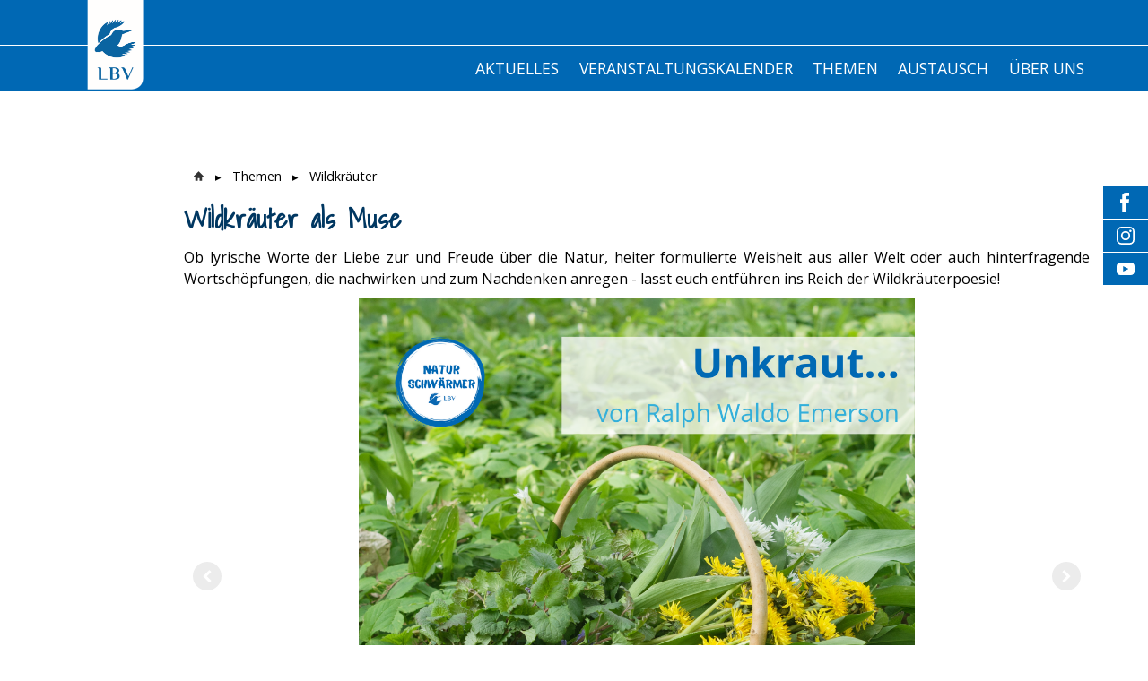

--- FILE ---
content_type: text/html; charset=UTF-8
request_url: https://naturschwaermer.lbv.de/themen/wildkr%C3%A4uter/wildkr%C3%A4uter-als-muse/
body_size: 12351
content:
<!DOCTYPE html>
<html lang="de-DE"><head>
    <meta charset="utf-8"/>
    <link rel="dns-prefetch preconnect" href="https://u.jimcdn.com/" crossorigin="anonymous"/>
<link rel="dns-prefetch preconnect" href="https://assets.jimstatic.com/" crossorigin="anonymous"/>
<link rel="dns-prefetch preconnect" href="https://image.jimcdn.com" crossorigin="anonymous"/>
<link rel="dns-prefetch preconnect" href="https://fonts.jimstatic.com" crossorigin="anonymous"/>
<meta http-equiv="X-UA-Compatible" content="IE=edge"/>
<meta name="description" content=""/>
<meta name="robots" content="index, follow, archive"/>
<meta property="st:section" content=""/>
<meta name="generator" content="Jimdo Creator"/>
<meta name="twitter:title" content="Wildkräuter als Muse"/>
<meta name="twitter:description" content="Ob lyrische Worte der Liebe zur und Freude über die Natur, heiter formulierte Weisheit aus aller Welt oder auch hinterfragende Wortschöpfungen, die nachwirken und zum Nachdenken anregen - lasst euch entführen ins Reich der Wildkräuterpoesie!"/>
<meta name="twitter:card" content="summary_large_image"/>
<meta property="og:url" content="https://naturschwaermer.lbv.de/themen/wildkräuter/wildkräuter-als-muse/"/>
<meta property="og:title" content="Wildkräuter als Muse"/>
<meta property="og:description" content="Ob lyrische Worte der Liebe zur und Freude über die Natur, heiter formulierte Weisheit aus aller Welt oder auch hinterfragende Wortschöpfungen, die nachwirken und zum Nachdenken anregen - lasst euch entführen ins Reich der Wildkräuterpoesie!"/>
<meta property="og:type" content="website"/>
<meta property="og:locale" content="de_DE"/>
<meta property="og:site_name" content="LBV Naturschwärmer"/><title>Wildkräuter als Muse - LBV Naturschwärmer</title>
<link rel="shortcut icon" href="https://u.jimcdn.com/cms/o/sa4b0ae1562e57509/img/favicon.png?t=1594731328"/>
    <link rel="alternate" type="application/rss+xml" title="Blog" href="https://naturschwaermer.lbv.de/rss/blog"/>    
<link rel="canonical" href="https://naturschwaermer.lbv.de/themen/wildkräuter/wildkräuter-als-muse/"/>

        <script src="https://assets.jimstatic.com/ckies.js.865e7e29143a563466bd.js"></script>

        <script src="https://assets.jimstatic.com/cookieControl.js.05068c522913fc506a64.js"></script>
    <script>window.CookieControlSet.setToNormal();</script>

    <style>html,body{margin:0}.hidden{display:none}.n{padding:5px}#emotion-header{position:relative}#emotion-header-logo,#emotion-header-title{position:absolute}</style>

        <link href="https://u.jimcdn.com/cms/o/sa4b0ae1562e57509/userlayout/css/main.css?t=1769767532" rel="stylesheet" type="text/css" id="jimdo_main_css"/>
    <link href="https://u.jimcdn.com/cms/o/sa4b0ae1562e57509/userlayout/css/layout.css?t=1750924108" rel="stylesheet" type="text/css" id="jimdo_layout_css"/>
    <link href="https://u.jimcdn.com/cms/o/sa4b0ae1562e57509/userlayout/css/font.css?t=1769767532" rel="stylesheet" type="text/css" id="jimdo_font_css"/>
<script>     /* <![CDATA[ */     /*!  loadCss [c]2014 @scottjehl, Filament Group, Inc.  Licensed MIT */     window.loadCSS = window.loadCss = function(e,n,t){var r,l=window.document,a=l.createElement("link");if(n)r=n;else{var i=(l.body||l.getElementsByTagName("head")[0]).childNodes;r=i[i.length-1]}var o=l.styleSheets;a.rel="stylesheet",a.href=e,a.media="only x",r.parentNode.insertBefore(a,n?r:r.nextSibling);var d=function(e){for(var n=a.href,t=o.length;t--;)if(o[t].href===n)return e.call(a);setTimeout(function(){d(e)})};return a.onloadcssdefined=d,d(function(){a.media=t||"all"}),a};     window.onloadCSS = function(n,o){n.onload=function(){n.onload=null,o&&o.call(n)},"isApplicationInstalled"in navigator&&"onloadcssdefined"in n&&n.onloadcssdefined(o)}     /* ]]> */ </script>     <script>
// <![CDATA[
onloadCSS(loadCss('https://assets.jimstatic.com/web_oldtemplate.css.7147cf769c9404f96e321fef15beec65.css') , function() {
    this.id = 'jimdo_web_css';
});
// ]]>
</script>
<link href="https://assets.jimstatic.com/web_oldtemplate.css.7147cf769c9404f96e321fef15beec65.css" rel="preload" as="style"/>
<noscript>
<link href="https://assets.jimstatic.com/web_oldtemplate.css.7147cf769c9404f96e321fef15beec65.css" rel="stylesheet"/>
</noscript>
    <script>
    //<![CDATA[
        var jimdoData = {"isTestserver":false,"isLcJimdoCom":false,"isJimdoHelpCenter":false,"isProtectedPage":false,"cstok":"","cacheJsKey":"a696674d4c92f468fb8c962458f373cd72fe7ea7","cacheCssKey":"a696674d4c92f468fb8c962458f373cd72fe7ea7","cdnUrl":"https:\/\/assets.jimstatic.com\/","minUrl":"https:\/\/assets.jimstatic.com\/app\/cdn\/min\/file\/","authUrl":"https:\/\/a.jimdo.com\/","webPath":"https:\/\/naturschwaermer.lbv.de\/","appUrl":"https:\/\/a.jimdo.com\/","cmsLanguage":"de_DE","isFreePackage":false,"mobile":false,"isDevkitTemplateUsed":false,"isTemplateResponsive":false,"websiteId":"sa4b0ae1562e57509","pageId":1348502162,"packageId":3,"shop":{"deliveryTimeTexts":{"1":"1 - 3 Tage Lieferzeit","2":"3 - 5 Tage Lieferzeit","3":"5 - 8 Tage Lieferzeit"},"checkoutButtonText":"Zur Kasse","isReady":false,"currencyFormat":{"pattern":"#,##0.00 \u00a4","convertedPattern":"#,##0.00 $","symbols":{"GROUPING_SEPARATOR":".","DECIMAL_SEPARATOR":",","CURRENCY_SYMBOL":"\u20ac"}},"currencyLocale":"de_DE"},"tr":{"gmap":{"searchNotFound":"Die angegebene Adresse konnte nicht gefunden werden.","routeNotFound":"Die Anfahrtsroute konnte nicht berechnet werden. M\u00f6gliche Gr\u00fcnde: Die Startadresse ist zu ungenau oder zu weit von der Zieladresse entfernt."},"shop":{"checkoutSubmit":{"next":"N\u00e4chster Schritt","wait":"Bitte warten"},"paypalError":"Da ist leider etwas schiefgelaufen. Bitte versuche es erneut!","cartBar":"Zum Warenkorb","maintenance":"Dieser Shop ist vor\u00fcbergehend leider nicht erreichbar. Bitte probieren Sie es sp\u00e4ter noch einmal.","addToCartOverlay":{"productInsertedText":"Der Artikel wurde dem Warenkorb hinzugef\u00fcgt.","continueShoppingText":"Weiter einkaufen","reloadPageText":"neu laden"},"notReadyText":"Dieser Shop ist noch nicht vollst\u00e4ndig eingerichtet.","numLeftText":"Mehr als {:num} Exemplare dieses Artikels sind z.Z. leider nicht verf\u00fcgbar.","oneLeftText":"Es ist leider nur noch ein Exemplar dieses Artikels verf\u00fcgbar."},"common":{"timeout":"Es ist ein Fehler aufgetreten. Die von dir ausgew\u00e4hlte Aktion wurde abgebrochen. Bitte versuche es in ein paar Minuten erneut."},"form":{"badRequest":"Es ist ein Fehler aufgetreten: Die Eingaben konnten leider nicht \u00fcbermittelt werden. Bitte versuche es sp\u00e4ter noch einmal!"}},"jQuery":"jimdoGen002","isJimdoMobileApp":false,"bgConfig":{"id":52349462,"type":"color","color":"rgb(255, 255, 255)"},"bgFullscreen":null,"responsiveBreakpointLandscape":767,"responsiveBreakpointPortrait":480,"copyableHeadlineLinks":false,"tocGeneration":false,"googlemapsConsoleKey":false,"loggingForAnalytics":false,"loggingForPredefinedPages":false,"isFacebookPixelIdEnabled":false,"userAccountId":"11dddd3f-3c60-4a90-a58d-88606bd2d76d"};
    // ]]>
</script>

     <script> (function(window) { 'use strict'; var regBuff = window.__regModuleBuffer = []; var regModuleBuffer = function() { var args = [].slice.call(arguments); regBuff.push(args); }; if (!window.regModule) { window.regModule = regModuleBuffer; } })(window); </script>
    <script src="https://assets.jimstatic.com/web.js.9116b46b92b1358798e9.js" async="true"></script>
    <script src="https://assets.jimstatic.com/at.js.4414d972ea768b46a7c9.js"></script>
        <script src="https://u.jimcdn.com/cms/o/sa4b0ae1562e57509/userlayout/js/layout-min.js?t=1594727710"></script>
        
<script type="text/javascript">
//<![CDATA[
(function(w,d,s,l,i){w[l]=w[l]||[];w[l].push({'gtm.start':
new Date().getTime(),event:'gtm.js'});var f=d.getElementsByTagName(s)[0],
j=d.createElement(s),dl=l!='dataLayer'?'&l='+l:'';j.async=true;j.src=
'https://www.googletagmanager.com/gtm.js?id='+i+dl;f.parentNode.insertBefore(j,f);
})(window,document,'script','dataLayer','GTM-5ZVCC27');
// ]]>
</script>

<script type="text/javascript">
//<![CDATA[
    /* Starseite: Titel Überschrift */
    var header_headline = 'NATURSCHWÄRMER';
    
        /* Startseite Titel Text */
    var header_text = '';
    
    /* API Key für die Suche */
    var search_key = ''; 
    
//]]>
</script>

<style>
/* <![CDATA[ */

.emotionhead__inner {

/* Position Titelbild - Wert kann sein: top | bottom | center | 0-100% */

background-position-y: center;

}

.j-calltoaction-link-style-1 {

/* Button-Element Style 1 in blau */

border-color: #00477c;

background-color: #00477c;

}

.j-calltoaction-link-style-2 {

/* Button-Element, Style 2 in orange */

border-color: #eb5808;

background-color: #eb5808;

}

.j-calltoaction-link-style-3 {

/* Button-Element Style 3 in blau */

border-color: #00477c;

background-color: #00477c;

}

/*]]>*/
</style>

<meta name="viewport" content="width=device-width, initial-scale=1.0, user-scalable=no"/>

<script type="text/javascript">
//<![CDATA[
  var _paq = window._paq = window._paq || [];
  /* tracker methods like "setCustomDimension" should be called before "trackPageView" */
  _paq.push(['trackPageView']);
  _paq.push(['enableLinkTracking']);
  (function() {
    var u="https://matomo.service.lbv.de/";
    _paq.push(['setTrackerUrl', u+'matomo.php']);
    _paq.push(['setSiteId', '9']);
    var d=document, g=d.createElement('script'), s=d.getElementsByTagName('script')[0];
    g.async=true; g.src=u+'matomo.js'; s.parentNode.insertBefore(g,s);
  })();
//]]>
</script>
    

</head>

<body class="body cc-page cc-pagemode-default cc-content-parent" id="page-1348502162">

<div id="cc-inner" class="cc-content-parent"><div class="page">
    <div class="header">
        <div class="header-top">
            <div class="page-inner">
                <div class="logo">
                    <a href="/"><img src="https://u.jimcdn.com/cms/o/sa4b0ae1562e57509/userlayout/img/logo.png?t=1596808743"/></a>
                </div>
            </div>
        </div>
    </div>

    <div class="header-top__mobile">
        <div class="mobile_logo_claim">
            <div class="logo">
                <a href="/"><img src="https://u.jimcdn.com/cms/o/sa4b0ae1562e57509/userlayout/img/logo.png?t=1596808743"/></a>
            </div>
        </div>

        <div class="page-inner mobile_menu__wrapper">
            <div class="mobile_menu">
            </div>
        </div>
    </div>
    <!-- placeholder for emotionhead -->

    <div class="emotionhead">
        <div class="emotionhead__inner" style="background-image: url('https://u.jimcdn.com/cms/o/sa4b0ae1562e57509/userlayout/img/header-image.jpg?t=1764878771');">
            <div class="page-inner">
                <div class="emotionhead-label">
                    <div class="emotionhead-label__headline">
                         
                    </div>

                    <p class="emotionhead-label__text">
                         
                    </p>
                </div>
            </div>
        </div>
    </div>

    <div class="header-nav_wrapper">
        <div class="header-mainnav">
            <div class="page-inner">
                <div class="mainnav downward hn-nav-dropdown" id="mainNav">
                    <div data-container="navigation"><div class="j-nav-variant-nested"><ul class="cc-nav-level-0 j-nav-level-0"><li id="cc-nav-view-1338726762" class="jmd-nav__list-item-0"><a href="/" data-link-title="Aktuelles">Aktuelles</a></li><li id="cc-nav-view-1338731562" class="jmd-nav__list-item-0"><a href="/veranstaltungskalender/" data-link-title="Veranstaltungskalender">Veranstaltungskalender</a></li><li id="cc-nav-view-1340320462" class="jmd-nav__list-item-0 j-nav-has-children cc-nav-parent j-nav-parent jmd-nav__item--parent"><a href="/themen/" data-link-title="Themen">Themen</a><span data-navi-toggle="cc-nav-view-1340320462" class="jmd-nav__toggle-button"></span><ul class="cc-nav-level-1 j-nav-level-1"><li id="cc-nav-view-1339474562" class="jmd-nav__list-item-1"><a href="/themen/vögel/" data-link-title="Vögel">Vögel</a></li><li id="cc-nav-view-1339474362" class="jmd-nav__list-item-1"><a href="/themen/natur-im-winter/" data-link-title="Natur im Winter">Natur im Winter</a></li><li id="cc-nav-view-1352989162" class="jmd-nav__list-item-1"><a href="/themen/insekten/" data-link-title="Insekten">Insekten</a></li><li id="cc-nav-view-1338732062" class="jmd-nav__list-item-1"><a href="/themen/fledermaus/" data-link-title="Fledermaus">Fledermaus</a></li><li id="cc-nav-view-1344775762" class="jmd-nav__list-item-1"><a href="/themen/bne-trifft-artenschutz/" data-link-title="BNE trifft Artenschutz">BNE trifft Artenschutz</a></li><li id="cc-nav-view-1338732162" class="jmd-nav__list-item-1"><a href="/themen/hecke/" data-link-title="Hecke">Hecke</a></li><li id="cc-nav-view-1339474962" class="jmd-nav__list-item-1"><a href="/themen/wald/" data-link-title="Wald">Wald</a></li><li id="cc-nav-view-1339475062" class="jmd-nav__list-item-1"><a href="/themen/wasser/" data-link-title="Wasser">Wasser</a></li><li id="cc-nav-view-1339474862" class="jmd-nav__list-item-1 cc-nav-parent j-nav-parent jmd-nav__item--parent"><a href="/themen/wildkräuter/" data-link-title="Wildkräuter">Wildkräuter</a></li><li id="cc-nav-view-1339475162" class="jmd-nav__list-item-1"><a href="/landwirtschaft/" data-link-title="Landwirtschaft und Ernährung">Landwirtschaft und Ernährung</a></li><li id="cc-nav-view-1339474762" class="jmd-nav__list-item-1"><a href="/themen/gärtnern-und-selbstversorgung/" data-link-title="Gärtnern und Selbstversorgung">Gärtnern und Selbstversorgung</a></li><li id="cc-nav-view-1338732262" class="jmd-nav__list-item-1"><a href="/themen/konsum-und-müll/" data-link-title="Konsum und Müll">Konsum und Müll</a></li><li id="cc-nav-view-1346959862" class="jmd-nav__list-item-1"><a href="/themen/klima-und-energie/" data-link-title="Klima und Energie">Klima und Energie</a></li><li id="cc-nav-view-1344042662" class="jmd-nav__list-item-1"><a href="/themen/nachhaltiger-urlaub/" data-link-title="Nachhaltiger Urlaub">Nachhaltiger Urlaub</a></li><li id="cc-nav-view-1344775862" class="jmd-nav__list-item-1"><a href="/themen/sdgs/" data-link-title="SDGs">SDGs</a></li><li id="cc-nav-view-1339474462" class="jmd-nav__list-item-1"><a href="/themen/nachhaltige-weihnachten/" data-link-title="Nachhaltige Weihnachten">Nachhaltige Weihnachten</a></li></ul></li><li id="cc-nav-view-1338731762" class="jmd-nav__list-item-0 j-nav-has-children"><a href="/austausch/" data-link-title="Austausch">Austausch</a><span data-navi-toggle="cc-nav-view-1338731762" class="jmd-nav__toggle-button"></span><ul class="cc-nav-level-1 j-nav-level-1"><li id="cc-nav-view-1338731862" class="jmd-nav__list-item-1"><a href="/austausch/gästebuch/" data-link-title="Gästebuch">Gästebuch</a></li><li id="cc-nav-view-1340319662" class="jmd-nav__list-item-1"><a href="/austausch/newsletter/" data-link-title="Newsletter">Newsletter</a></li></ul></li><li id="cc-nav-view-1338726962" class="jmd-nav__list-item-0 j-nav-has-children"><a href="/über-uns/" data-link-title="Über Uns">Über Uns</a><span data-navi-toggle="cc-nav-view-1338726962" class="jmd-nav__toggle-button"></span><ul class="cc-nav-level-1 j-nav-level-1"><li id="cc-nav-view-1340319162" class="jmd-nav__list-item-1"><a href="/über-uns/die-idee/" data-link-title="Die Idee">Die Idee</a></li><li id="cc-nav-view-1340319262" class="jmd-nav__list-item-1 j-nav-has-children"><a href="/über-uns/die-akteure/" data-link-title="Die Akteure">Die Akteure</a><span data-navi-toggle="cc-nav-view-1340319262" class="jmd-nav__toggle-button"></span><ul class="cc-nav-level-2 j-nav-level-2"><li id="cc-nav-view-1338727062" class="jmd-nav__list-item-2"><a href="/über-uns/die-akteure/umweltstation-altmühlsee/" data-link-title="Umweltstation Altmühlsee">Umweltstation Altmühlsee</a></li><li id="cc-nav-view-1338727162" class="jmd-nav__list-item-2"><a href="/über-uns/die-akteure/umweltstation-zentrum-mensch-und-natur-arnschwang/" data-link-title="Umweltstation Zentrum Mensch und Natur Arnschwang">Umweltstation Zentrum Mensch und Natur Arnschwang</a></li><li id="cc-nav-view-1338727462" class="jmd-nav__list-item-2"><a href="/über-uns/die-akteure/umweltstation-ökostation-helmbrechts/" data-link-title="Umweltstation Ökostation Helmbrechts">Umweltstation Ökostation Helmbrechts</a></li><li id="cc-nav-view-1338727262" class="jmd-nav__list-item-2"><a href="/über-uns/die-akteure/umweltstation-fuchsenwiese/" data-link-title="Umweltstation Fuchsenwiese">Umweltstation Fuchsenwiese</a></li><li id="cc-nav-view-1338727362" class="jmd-nav__list-item-2"><a href="/über-uns/die-akteure/umweltstation-lindenhof/" data-link-title="Umweltstation Lindenhof">Umweltstation Lindenhof</a></li><li id="cc-nav-view-1338727562" class="jmd-nav__list-item-2"><a href="/über-uns/die-akteure/umweltstation-münchen/" data-link-title="Umweltstation München">Umweltstation München</a></li><li id="cc-nav-view-1338727662" class="jmd-nav__list-item-2"><a href="/über-uns/die-akteure/umweltstation-straubing/" data-link-title="Umweltstation Straubing">Umweltstation Straubing</a></li><li id="cc-nav-view-1338727762" class="jmd-nav__list-item-2"><a href="/über-uns/die-akteure/umweltstation-naturerlebnisgarten-kleinostheim/" data-link-title="Umweltstation Naturerlebnisgarten Kleinostheim">Umweltstation Naturerlebnisgarten Kleinostheim</a></li><li id="cc-nav-view-1338727862" class="jmd-nav__list-item-2"><a href="/über-uns/die-akteure/umweltstation-regenstauf/" data-link-title="Umweltstation Regenstauf">Umweltstation Regenstauf</a></li><li id="cc-nav-view-1338727962" class="jmd-nav__list-item-2"><a href="/über-uns/die-akteure/umweltstation-rothsee/" data-link-title="Umweltstation Rothsee">Umweltstation Rothsee</a></li><li id="cc-nav-view-1338728062" class="jmd-nav__list-item-2"><a href="/über-uns/die-akteure/umweltstation-wiesmühl-mit-außenbezirk-übersee/" data-link-title="Umweltstation Wiesmühl mit Außenbezirk Übersee">Umweltstation Wiesmühl mit Außenbezirk Übersee</a></li><li id="cc-nav-view-1339049762" class="jmd-nav__list-item-2"><a href="/über-uns/die-akteure/umweltbildung-der-bgs-oberbayern-münchen/" data-link-title="Umweltbildung der BGS Oberbayern, München">Umweltbildung der BGS Oberbayern, München</a></li><li id="cc-nav-view-1339049862" class="jmd-nav__list-item-2"><a href="/über-uns/die-akteure/umweltbildung-der-bgs-schwaben-memmingen/" data-link-title="Umweltbildung  der BGS Schwaben, Memmingen">Umweltbildung  der BGS Schwaben, Memmingen</a></li></ul></li><li id="cc-nav-view-1350067862" class="jmd-nav__list-item-1"><a href="/über-uns/bfd-bei-unseren-akteuren/" data-link-title="BFD bei unseren Akteuren">BFD bei unseren Akteuren</a></li></ul></li></ul></div></div>
                </div>

                <div class="searchIcon">
                </div>

                <div class="searchContainer">
                    <div id="mFn-box" style="display:none">
                    </div>
                </div>
            </div>
        </div>

        <div class="header-claim">
            <div class="page-inner">
                <span>Gemeinsam Bayerns Natur schützen</span>
            </div>
        </div>
    </div>
</div>

<div class="content cc-content-parent">
    <div class="content-inner page-inner cc-content-parent">
        <div class="breadcrumb">
            <div data-container="navigation"><div class="j-nav-variant-breadcrumb"><ol><li><a href="/themen/" data-link-title="Themen">Themen</a></li><li><a href="/themen/wildkräuter/" data-link-title="Wildkräuter">Wildkräuter</a></li></ol></div></div>
        </div>
        <div id="content_area" data-container="content"><div id="content_start"></div>
        
        <div id="cc-matrix-2081246262"><div id="cc-m-8031989562" class="j-module n j-header "><h1 class="" id="cc-m-header-8031989562">Wildkräuter
als Muse</h1></div><div id="cc-m-8031993162" class="j-module n j-text "><p style="text-align: justify;">
    Ob lyrische Worte der Liebe zur und Freude über die Natur, heiter formulierte Weisheit aus aller Welt oder auch hinterfragende Wortschöpfungen, die nachwirken und zum Nachdenken anregen - lasst
    euch entführen ins Reich der Wildkräuterpoesie!  
</p></div><div id="cc-m-8031990062" class="j-module n j-gallery "><div id="cc-m-gallery-8031990062" class="cc-m-gallery-container            cc-m-gallery-slider                        cc-m-gallery-slider-fullscreen-enabled           ">
        <ul>
                    <li>
                
                <a rel="lightbox[8031990062]" href="javascript:" data-href="https://image.jimcdn.com/cdn-cgi/image//app/cms/storage/image/path/sa4b0ae1562e57509/image/i23b0c443ebc86549/version/1617886933/image.png" data-title=""><img src="https://image.jimcdn.com/cdn-cgi/image//app/cms/storage/image/path/sa4b0ae1562e57509/image/i23b0c443ebc86549/version/1617886933/image.png" data-orig-width="1080" data-orig-height="1080" alt="" data-subtitle=""/></a>            </li>
                    <li>
                
                <a rel="lightbox[8031990062]" href="javascript:" data-href="https://image.jimcdn.com/cdn-cgi/image//app/cms/storage/image/path/sa4b0ae1562e57509/image/i2bca28e0d640af0e/version/1617886933/image.png" data-title=""><img src="https://image.jimcdn.com/cdn-cgi/image//app/cms/storage/image/path/sa4b0ae1562e57509/image/i2bca28e0d640af0e/version/1617886933/image.png" data-orig-width="1080" data-orig-height="1080" alt="" data-subtitle=""/></a>            </li>
                    <li>
                
                <a rel="lightbox[8031990062]" href="javascript:" data-href="https://image.jimcdn.com/cdn-cgi/image//app/cms/storage/image/path/sa4b0ae1562e57509/image/i0503e538dd91343f/version/1617886933/image.png" data-title=""><img src="https://image.jimcdn.com/cdn-cgi/image//app/cms/storage/image/path/sa4b0ae1562e57509/image/i0503e538dd91343f/version/1617886933/image.png" data-orig-width="1080" data-orig-height="1080" alt="" data-subtitle=""/></a>            </li>
                    <li>
                
                <a rel="lightbox[8031990062]" href="javascript:" data-href="https://image.jimcdn.com/cdn-cgi/image//app/cms/storage/image/path/sa4b0ae1562e57509/image/i4b1f62e40b8f46eb/version/1617886933/image.png" data-title=""><img src="https://image.jimcdn.com/cdn-cgi/image//app/cms/storage/image/path/sa4b0ae1562e57509/image/i4b1f62e40b8f46eb/version/1617886933/image.png" data-orig-width="1080" data-orig-height="1080" alt="" data-subtitle=""/></a>            </li>
                    <li>
                
                <a rel="lightbox[8031990062]" href="javascript:" data-href="https://image.jimcdn.com/cdn-cgi/image//app/cms/storage/image/path/sa4b0ae1562e57509/image/ie1164791f8456f8a/version/1617886933/image.png" data-title=""><img src="https://image.jimcdn.com/cdn-cgi/image//app/cms/storage/image/path/sa4b0ae1562e57509/image/ie1164791f8456f8a/version/1617886933/image.png" data-orig-width="1080" data-orig-height="1080" alt="" data-subtitle=""/></a>            </li>
                    <li>
                
                <a rel="lightbox[8031990062]" href="javascript:" data-href="https://image.jimcdn.com/cdn-cgi/image//app/cms/storage/image/path/sa4b0ae1562e57509/image/i59811f35be9b1e18/version/1617886933/image.png" data-title=""><img src="https://image.jimcdn.com/cdn-cgi/image//app/cms/storage/image/path/sa4b0ae1562e57509/image/i59811f35be9b1e18/version/1617886933/image.png" data-orig-width="1080" data-orig-height="1080" alt="" data-subtitle=""/></a>            </li>
            </ul>

            <div class="cc-m-gallery-slider-bar">
            <div class="cc-m-gallery-slider-thumbnails-wrapper">
                <div class="cc-m-gallery-slider-thumbnails">
                                            <a data-slide-index="0" href="">
                            <img src="https://image.jimcdn.com/cdn-cgi/image/width=25%2Cheight=25%2Cfit=crop%2Cformat=png%2C/app/cms/storage/image/path/sa4b0ae1562e57509/image/i23b0c443ebc86549/version/1617886933/image.png" alt=""/>
                        </a>
                                                <a data-slide-index="1" href="">
                            <img src="https://image.jimcdn.com/cdn-cgi/image/width=25%2Cheight=25%2Cfit=crop%2Cformat=png%2C/app/cms/storage/image/path/sa4b0ae1562e57509/image/i2bca28e0d640af0e/version/1617886933/image.png" alt=""/>
                        </a>
                                                <a data-slide-index="2" href="">
                            <img src="https://image.jimcdn.com/cdn-cgi/image/width=25%2Cheight=25%2Cfit=crop%2Cformat=png%2C/app/cms/storage/image/path/sa4b0ae1562e57509/image/i0503e538dd91343f/version/1617886933/image.png" alt=""/>
                        </a>
                                                <a data-slide-index="3" href="">
                            <img src="https://image.jimcdn.com/cdn-cgi/image/width=25%2Cheight=25%2Cfit=crop%2Cformat=png%2C/app/cms/storage/image/path/sa4b0ae1562e57509/image/i4b1f62e40b8f46eb/version/1617886933/image.png" alt=""/>
                        </a>
                                                <a data-slide-index="4" href="">
                            <img src="https://image.jimcdn.com/cdn-cgi/image/width=25%2Cheight=25%2Cfit=crop%2Cformat=png%2C/app/cms/storage/image/path/sa4b0ae1562e57509/image/ie1164791f8456f8a/version/1617886933/image.png" alt=""/>
                        </a>
                                                <a data-slide-index="5" href="">
                            <img src="https://image.jimcdn.com/cdn-cgi/image/width=25%2Cheight=25%2Cfit=crop%2Cformat=png%2C/app/cms/storage/image/path/sa4b0ae1562e57509/image/i59811f35be9b1e18/version/1617886933/image.png" alt=""/>
                        </a>
                                        </div>
            </div>
        </div>
    
        <a href="javascript:" class="cc-m-gallery-slider-fullscreen              "></a>
    

</div>
<script id="cc-m-reg-8031990062">// <![CDATA[

    window.regModule("module_gallery", {"view":"5","countImages":6,"variant":"slider","selector":"#cc-m-gallery-8031990062","imageCount":6,"enlargeable":"1","multiUpload":true,"autostart":0,"pause":"20","showSliderThumbnails":1,"coolSize":"2","coolPadding":"3","stackCount":"3","stackPadding":"3","options":{"pinterest":"0"},"id":8031990062});
// ]]>
</script></div></div>
        
        </div>
    </div>
</div>

<div class="footer">
    <div class="footer-gfx">
        <div class="footer-gfx__wrapper">
            <div class="footer-gfx__bird">
            </div>
        </div>
    </div>

    <div class="footer-top">
        <div class="footer-inner page-inner">
            <!-- dark orange footer bar for newsletter, spende etc -->
        </div>
    </div>

    <div class="footer-main">
        <div class="footer-inner page-inner">
            <div class="footer-content">
                <div data-container="sidebar"><div id="cc-matrix-2042050762"><div id="cc-m-8104109962" class="j-module n j-spacing "><div class="cc-m-spacing-wrapper">

    <div class="cc-m-spacer" style="height: 50px;">
    
</div>

    </div>
</div><div id="cc-m-7948004462" class="j-module n j-hgrid ">    <div class="cc-m-hgrid-column" style="width: 48.5%;">
        <div id="cc-matrix-2042051062"><div id="cc-m-7948004562" class="j-module n j-htmlCode "><div class="newsletter_form">
    <h4>
        Newsletter
    </h4>

    <form action="https://naturschwaermer.lbv.de/austausch/newsletter-1/" id="f5" method="post" enctype="application/x-www-form-urlencoded" name="f5">
        <div class="formbody NLFooter">
            <input name="FORM_SUBMIT" value="auto_form_5" type="hidden"/> <input name="REQUEST_TOKEN" value="nyJ-eV5-sOL3J-hT1H1ibXVdaEL_u9fMlUAP3g7N7qY" type="hidden"/>
            <div class="widget widget-text">
                <label for="ctrl_25">Email</label> <input name="Email" id="ctrl_25" class="text" placeholder="E-Mail-Adresse" value="" type="email"/>
            </div>

            <div class="widget widget-submit">
                <button type="submit" id="ctrl_26" class="submit">Anmelden</button>
            </div>
        </div>
    </form>
</div></div></div>    </div>
            <div class="cc-m-hgrid-separator" data-display="cms-only"><div></div></div>
        <div class="cc-m-hgrid-column" style="width: 23.75%;">
        <div id="cc-matrix-2042051162"><div id="cc-m-7948004662" class="j-module n j-htmlCode "><div class="donate hn-button">
    <a href="https://www.lbv.de/mitmachen/unterstuetzen/spenden/" title="Spenden für den Naturschutz in Bayern">Jetzt spenden</a>
</div></div></div>    </div>
            <div class="cc-m-hgrid-separator" data-display="cms-only"><div></div></div>
        <div class="cc-m-hgrid-column last" style="width: 23.71%;">
        <div id="cc-matrix-2042051262"><div id="cc-m-7948004762" class="j-module n j-htmlCode "><div class="member hn-button">
    <a href="https://www.lbv.de/mitmachen/unterstuetzen/mitglied-werden/" title="Mitglied beim LBV werden">Mitglied werden</a>
</div></div></div>    </div>
    
<div class="cc-m-hgrid-overlay" data-display="cms-only"></div>

<br class="cc-clear"/>

</div></div></div>
            </div>

            <div class="footer-jimdo">
                <div id="contentfooter" data-container="footer">

    
    <div class="leftrow">
        <a href="/about/">Impressum</a> | <a href="//naturschwaermer.lbv.de/j/privacy">Datenschutz</a> | <a id="cookie-policy" href="javascript:window.CookieControl.showCookieSettings();">Cookie-Richtlinie</a> | <a href="/sitemap/">Sitemap</a>    </div>

    <div class="rightrow">
            <span class="loggedout">
        <a rel="nofollow" id="login" href="/login">Anmelden</a>
    </span>

<span class="loggedin">
    <a rel="nofollow" id="logout" target="_top" href="https://cms.e.jimdo.com/app/cms/logout.php">
        Abmelden    </a>
    |
    <a rel="nofollow" id="edit" target="_top" href="https://a.jimdo.com/app/auth/signin/jumpcms/?page=1348502162">Bearbeiten</a>
</span>
        </div>

    
</div>

            </div>
        </div>
    </div>
</div>

<ul id="smWrapper">
    <!--Facebook Start-->

    <li class="fb">
        <div class="inside" tabindex="0">
            <a href="https://www.facebook.com/Naturschwaermer.lbv" target="_blank">Besuchen Sie<br/>
            uns auf Facebook</a> <a href="https://www.facebook.com/sharer.php?u=https://www.lbv.de/&amp;t=LBV%20-%20Gemeinsam%20Bayerns%20Natur%20sch%C3%BCtzen" onclick="return fbshare('https://www.facebook.com/sharer.php?u=https://www.lbv.de/&amp;t=LBV%20-%20Gemeinsam%20Bayerns%20Natur%20sch%C3%BCtzen')" class="fb_share" type="button_count" rel="newwindow nofollow external" title="Webseite auf Ihrer Pinnwand posten" target="_blank">Webseite<br/>
            teilen</a>
        </div>
    </li>
    <!--Facebook End-->
    <!--Instagram Start-->

    <li class="ig">
        <div class="inside" tabindex="0">
            <a href="https://www.instagram.com/naturschwaermer.lbv/?hl=de" target="_blank">Besuchen Sie<br/>
            uns auf Instagram</a>
        </div>
    </li>
    <!--Instagram End-->
    <!--Youtube Start-->

    <li class="yt" tabindex="0">
        <div class="inside">
            <a href="https://www.youtube.com/channel/UCb3WtVf-pr0ktwlvOofXnnw" target="_blank">Besuchen Sie<br/>
            uns auf YouTube</a>
        </div>
    </li>
    <!--Youtube End-->
    <!--Tiktok Start-->

    <li class="tt">
        <div class="inside" tabindex="0">
            <a href="https://www.tiktok.com/@naturschwaermer.lbv?lang=de" target="_blank">Besuchen Sie<br/>
            uns auf TikTok</a>
        </div>
    </li>
    <!--TikTok End-->
</ul></div>
    <ul class="cc-FloatingButtonBarContainer cc-FloatingButtonBarContainer-right hidden">

                    <!-- scroll to top button -->
            <li class="cc-FloatingButtonBarContainer-button-scroll">
                <a href="javascript:void(0);" title="Nach oben scrollen">
                    <span>Nach oben scrollen</span>
                </a>
            </li>
            <script>// <![CDATA[

    window.regModule("common_scrolltotop", []);
// ]]>
</script>    </ul>
    
<script type="text/javascript">
//<![CDATA[
if (window.CookieControl.isCookieAllowed("ga")) {
  
        (function() {
            var ga = document.createElement('script');
            ga.type = 'text/javascript';
            ga.async = true;
            ga.src = 'https://www.googletagmanager.com/gtag/js?id=G-WZ7PPDCWPD';

            var s = document.getElementsByTagName('script')[0];
            s.parentNode.insertBefore(ga, s);
        })()
        <!-- Google tag (gtag.js) -->

 }
<!-- Google tag (gtag.js) -->




  window.dataLayer = window.dataLayer || [];
  function gtag(){dataLayer.push(arguments);}
  gtag('js', new Date());

  gtag('config', 'G-WZ7PPDCWPD',{
    'anonymize_ip': true,
    'page_title': document.title,
    'page_path': location.pathname + location.search + location.hash
  });


//]]>
</script><script type="text/javascript">
//<![CDATA[
addAutomatedTracking('creator.website', track_anon);
//]]>
</script>
    
<div id="loginbox" class="hidden">

    <div id="loginbox-header">

    <a class="cc-close" title="Dieses Element zuklappen" href="#">zuklappen</a>

    <div class="c"></div>

</div>

<div id="loginbox-content">

        <div id="resendpw"></div>

        <div id="loginboxOuter"></div>
    </div>
</div>
<div id="loginbox-darklayer" class="hidden"></div>
<script>// <![CDATA[

    window.regModule("web_login", {"url":"https:\/\/naturschwaermer.lbv.de\/","pageId":1348502162});
// ]]>
</script>


<div class="cc-individual-cookie-settings" id="cc-individual-cookie-settings" style="display: none" data-nosnippet="true">

</div>
<script>// <![CDATA[

    window.regModule("web_individualCookieSettings", {"categories":[{"type":"NECESSARY","name":"Unbedingt erforderlich","description":"Unbedingt erforderliche Cookies erm\u00f6glichen grundlegende Funktionen und sind f\u00fcr die einwandfreie Funktion der Website erforderlich. Daher kann man sie nicht deaktivieren. Diese Art von Cookies wird ausschlie\u00dflich von dem Betreiber der Website verwendet (First-Party-Cookie) und s\u00e4mtliche Informationen, die in den Cookies gespeichert sind, werden nur an diese Website gesendet.","required":true,"cookies":[{"key":"cookielaw","name":"cookielaw","description":"Cookielaw\n\nDieses Cookie zeigt das Cookie-Banner an und speichert die Cookie-Einstellungen des Besuchers.\n\nAnbieter:\nJimdo GmbH, Stresemannstrasse 375, 22761 Hamburg, Deutschland.\n\nCookie-Name: ckies_cookielaw\nCookie-Laufzeit: 1 Jahr\n\nDatenschutzerkl\u00e4rung:\nhttps:\/\/www.jimdo.com\/de\/info\/datenschutzerklaerung\/ ","required":true},{"key":"control-cookies-wildcard","name":"ckies_*","description":"Jimdo Control Cookies\n\nSteuerungs-Cookies zur Aktivierung der vom Website-Besucher ausgew\u00e4hlten Dienste\/Cookies und zur Speicherung der entsprechenden Cookie-Einstellungen. \n\nAnbieter:\nJimdo GmbH, Stresemannstra\u00dfe 375, 22761 Hamburg, Deutschland.\n\nCookie-Namen: ckies_*, ckies_postfinance, ckies_stripe, ckies_powr, ckies_google, ckies_cookielaw, ckies_ga, ckies_jimdo_analytics, ckies_fb_analytics, ckies_fr\n\nCookie-Laufzeit: 1 Jahr\n\nDatenschutzerkl\u00e4rung:\nhttps:\/\/www.jimdo.com\/de\/info\/datenschutzerklaerung\/ ","required":true}]},{"type":"FUNCTIONAL","name":"Funktionell","description":"Funktionelle Cookies erm\u00f6glichen dieser Website, bestimmte Funktionen zur Verf\u00fcgung zu stellen und Informationen zu speichern, die vom Nutzer eingegeben wurden \u2013 beispielsweise bereits registrierte Namen oder die Sprachauswahl. Damit werden verbesserte und personalisierte Funktionen gew\u00e4hrleistet.","required":false,"cookies":[{"key":"powr-v2","name":"powr","description":"POWr.io Cookies\n\nDiese Cookies registrieren anonyme, statistische Daten \u00fcber das Verhalten des Besuchers dieser Website und sind verantwortlich f\u00fcr die Gew\u00e4hrleistung der Funktionalit\u00e4t bestimmter Widgets, die auf dieser Website eingesetzt werden. Sie werden ausschlie\u00dflich f\u00fcr interne Analysen durch den Webseitenbetreiber verwendet z. B. f\u00fcr den Besucherz\u00e4hler.\n\nAnbieter:\nPowr.io, POWr HQ, 340 Pine Street, San Francisco, California 94104, USA.\n\nCookie Namen und Laufzeiten:\nahoy_unique_[unique id] (Laufzeit: Sitzung), POWR_PRODUCTION  (Laufzeit: Sitzung),  ahoy_visitor  (Laufzeit: 2 Jahre),   ahoy_visit  (Laufzeit: 1 Tag), src (Laufzeit: 30 Tage) Security, _gid Persistent (Laufzeit: 1 Tag), NID (Domain: google.com, Laufzeit: 180 Tage), 1P_JAR (Domain: google.com, Laufzeit: 30 Tage), DV (Domain: google.com, Laufzeit: 2 Stunden), SIDCC (Domain: google.com, Laufzeit: 1 Jahre), SID (Domain: google.com, Laufzeit: 2 Jahre), HSID (Domain: google.com, Laufzeit: 2 Jahre), SEARCH_SAMESITE (Domain: google.com, Laufzeit: 6 Monate), __cfduid (Domain: powrcdn.com, Laufzeit: 30 Tage).\n\nCookie-Richtlinie:\nhttps:\/\/www.powr.io\/privacy \n\nDatenschutzerkl\u00e4rung:\nhttps:\/\/www.powr.io\/privacy ","required":false},{"key":"google_maps","name":"Google Maps","description":"Die Aktivierung und Speicherung dieser Einstellung schaltet die Anzeige der Google Maps frei. \nAnbieter: Google LLC, 1600 Amphitheatre Parkway, Mountain View, CA 94043, USA oder Google Ireland Limited, Gordon House, Barrow Street, Dublin 4, Irland, wenn Sie in der EU ans\u00e4ssig sind.\nCookie Name und Laufzeit: google_maps ( Laufzeit: 1 Jahr)\nCookie Richtlinie: https:\/\/policies.google.com\/technologies\/cookies\nDatenschutzerkl\u00e4rung: https:\/\/policies.google.com\/privacy\n","required":false},{"key":"youtu","name":"Youtube","description":"Wenn du diese Einstellung aktivierst und speicherst, wird das Anzeigen von YouTube-Videoinhalten auf dieser Website aktiviert.\n\nAnbieter: Google LLC, 1600 Amphitheatre Parkway, Mountain View, CA 94043, USA oder Google Ireland Limited, Gordon House, Barrow Street, Dublin 4, Irland, wenn du deinen Wohnsitz in der EU hast.\nCookie-Name und -Lebensdauer: youtube_consent (Lebensdauer: 1 Jahr).\nCookie-Richtlinie: https:\/\/policies.google.com\/technologies\/cookies\nDatenschutzrichtlinie: https:\/\/policies.google.com\/privacy\n\nDiese Website verwendet eine Cookie-freie Integration f\u00fcr die eingebetteten Youtube-Videos. Zus\u00e4tzliche Cookies werden vom Dienstanbieter YouTube gesetzt und Informationen gesammelt, wenn der\/die Nutzer*in in seinem\/ihrem Google-Konto eingeloggt ist. YouTube registriert anonyme statistische Daten, z. B. wie oft das Video angezeigt wird und welche Einstellungen f\u00fcr die Wiedergabe verwendet werden. In diesem Fall wird die Auswahl des\/der Nutzer*in mit seinem\/ihrem Konto verkn\u00fcpft, z. B. wenn er\/sie bei einem Video auf \"Gef\u00e4llt mir\" klickt. Weitere Informationen findest du in den Datenschutzbestimmungen von Google.","required":false}]},{"type":"PERFORMANCE","name":"Performance","description":"Die Performance-Cookies sammeln Informationen dar\u00fcber, wie diese Website genutzt wird. Der Betreiber der Website nutzt diese Cookies um die Attraktivit\u00e4t, den Inhalt und die Funktionalit\u00e4t der Website zu verbessern.","required":false,"cookies":[{"key":"ga","name":"ga","description":"Google Analytics\n\nDiese Cookies sammeln zu Analysezwecken anonymisierte Informationen dar\u00fcber, wie Nutzer diese Website verwenden.\n\nAnbieter:\nGoogle LLC, 1600 Amphitheatre Parkway, Mountain View, CA 94043, USA oder Google Ireland Limited, Gordon House, Barrow Street, Dublin 4, Irland, wenn Sie in der EU ans\u00e4ssig sind.\n\nCookie-Namen und Laufzeiten:  \n__utma (Laufzeit: 2 Jahre), __utmb (Laufzeit: 30 Minuten), __utmc (Laufzeit: Sitzung), __utmz (Laufzeit: 6 Monate), __utmt_b (Laufzeit: 1 Tag), __utm[unique ID] (Laufzeit: 2 Jahre), __ga (Laufzeit: 2 Jahre), __gat (Laufzeit: 1 Min), __gid (Laufzeit: 24 Stunden), __ga_disable_* (Laufzeit: 100 Jahre).\n\nCookie-Richtlinie:\nhttps:\/\/policies.google.com\/technologies\/cookies\n\nDatenschutzerkl\u00e4rung:\nhttps:\/\/policies.google.com\/privacy","required":false}]},{"type":"MARKETING","name":"Marketing \/ Third Party","description":"Marketing- \/ Third Party-Cookies stammen unter anderem von externen Werbeunternehmen und werden verwendet, um Informationen \u00fcber die vom Nutzer besuchten Websites zu sammeln, um z. B. zielgruppenorientierte Werbung f\u00fcr den Benutzer zu erstellen.","required":false,"cookies":[{"key":"powr_marketing","name":"powr_marketing","description":"POWr.io Cookies \n \nDiese Cookies sammeln zu Analysezwecken anonymisierte Informationen dar\u00fcber, wie Nutzer diese Website verwenden. \n\nAnbieter:\nPowr.io, POWr HQ, 340 Pine Street, San Francisco, California 94104, USA.  \n \nCookie-Namen und Laufzeiten: \n__Secure-3PAPISID (Domain: google.com, Laufzeit: 2 Jahre), SAPISID (Domain: google.com, Laufzeit: 2 Jahre), APISID (Domain: google.com, Laufzeit: 2 Jahre), SSID (Domain: google.com, Laufzeit: 2 Jahre), __Secure-3PSID (Domain: google.com, Laufzeit: 2 Jahre), CC (Domain:google.com, Laufzeit: 1 Jahr), ANID (Domain: google.com, Laufzeit: 10 Jahre), OTZ (Domain:google.com, Laufzeit: 1 Monat).\n \nCookie-Richtlinie: \nhttps:\/\/www.powr.io\/privacy \n \nDatenschutzerkl\u00e4rung: \nhttps:\/\/www.powr.io\/privacy \n","required":false}]}],"pagesWithoutCookieSettings":["\/about\/","\/j\/privacy"],"cookieSettingsHtmlUrl":"\/app\/module\/cookiesettings\/getcookiesettingshtml"});
// ]]>
</script>

</body>
</html>


--- FILE ---
content_type: text/css; charset=UTF-8
request_url: https://u.jimcdn.com/cms/o/sa4b0ae1562e57509/userlayout/css/font.css?t=1769767532
body_size: 23
content:
@charset "utf-8";

@import url(https://fonts.jimstatic.com/css?family=Shadows+Into+Light%3A400%7CNunito%3A400);
@import url(https://fonts.jimstatic.com/css?family=Open+Sans%3A400&subset=latin%2Ccyrillic);

body {}

body, p, table, td
{
    font:normal 16px/150% "Open Sans", sans-serif;
    color:#000000;
}

input, textarea
{
    font:normal 16px/150% "Open Sans", sans-serif;
}

h1
{
    font:normal normal bold 30px/140% "Shadows Into Light", cursive;
    color:#003761;
    
}

h2
{
    font:normal normal bold 20px/140% Nunito, sans-serif;
    color:#b7584b;
    
}

h3
{
    font:normal normal bold 16px/140% "Open Sans", sans-serif;
    color:#f4b251;
    
}

a:link,
a:visited
{
    text-decoration: underline; /* fix */
    color:#f4b251;
}

a:active,
a:hover
{
    text-decoration:none; /* fix */
    color: #f4b251;
}

div.hr
{
    border-bottom-style:solid;
    border-bottom-width:1px; /* fix */
    border-color: #666666;
    height: 1px;
}
